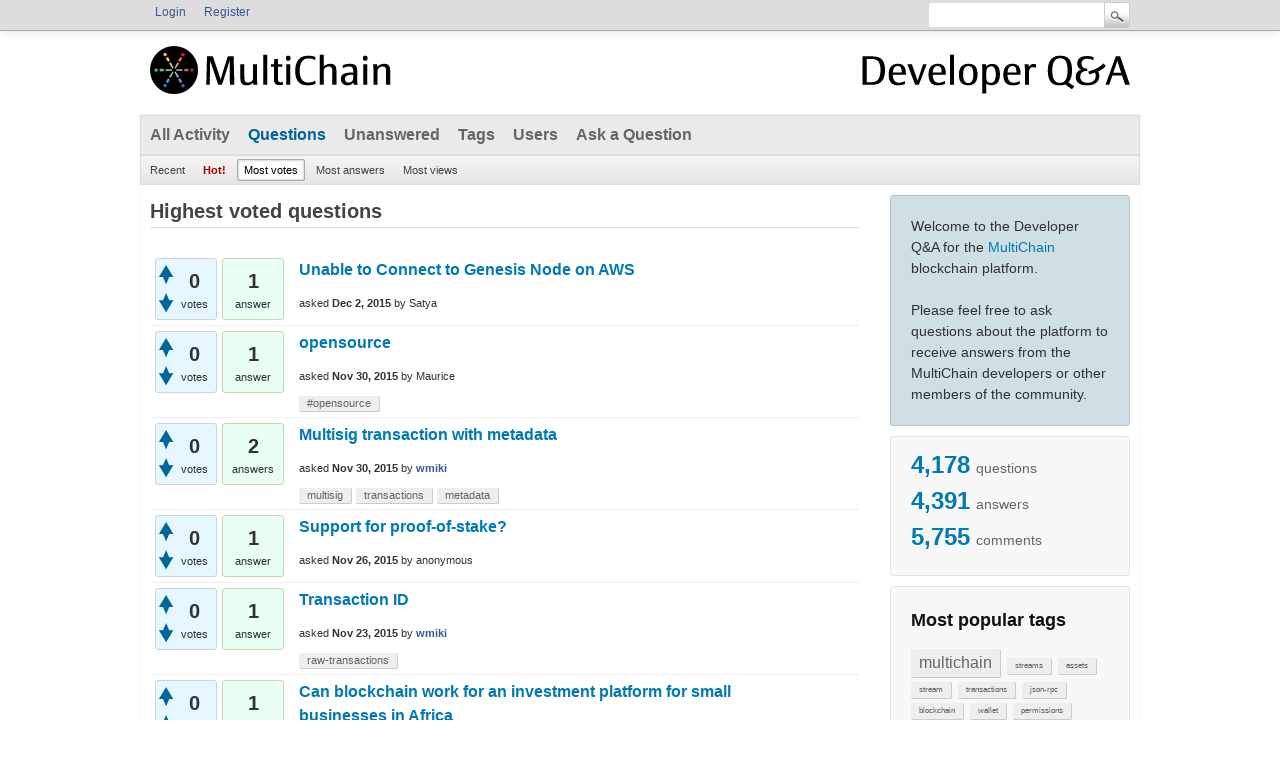

--- FILE ---
content_type: text/html; charset=utf-8
request_url: https://www.multichain.com/qa/questions?sort=votes&start=4110
body_size: 11148
content:
<!DOCTYPE html>
<html>
	<!-- Powered by Question2Answer - http://www.question2answer.org/ -->
	<head>
		<meta charset="utf-8">
		<title>Highest voted questions - MultiChain Developer Q&amp;A</title>
		<link rel="stylesheet" href="./qa-theme/MultiChain/qa-styles.css?1.7.1">
		<link rel="prev" href="./questions?sort=votes&amp;start=4080" >
		<link rel="next" href="./questions?sort=votes&amp;start=4140" >
		<link rel="search" type="application/opensearchdescription+xml" title="MultiChain Developer Q&amp;A" href="./opensearch.xml">
		<script>
		var qa_root = '.\/';
		var qa_request = 'questions';
		</script>
		<script src="./qa-content/jquery-1.11.3.min.js"></script>
		<script src="./qa-content/qa-page.js?1.7.1"></script>
	</head>
	<body
		class="qa-template-questions qa-body-js-off"
		>
		<script>
			var b=document.getElementsByTagName('body')[0];
			b.className=b.className.replace('qa-body-js-off', 'qa-body-js-on');
		</script>
		<div class="qam-login-bar"><div class="qam-login-group">
				<div class="qa-nav-user">
					<ul class="qa-nav-user-list">
						<li class="qa-nav-user-item qa-nav-user-login">
							<a href="./login?to=questions%3Fsort%3Dvotes%26start%3D4110" class="qa-nav-user-link">Login</a>
						</li>
						<li class="qa-nav-user-item qa-nav-user-register">
							<a href="./register?to=questions%3Fsort%3Dvotes%26start%3D4110" class="qa-nav-user-link">Register</a>
						</li>
					</ul>
					<div class="qa-nav-user-clear">
					</div>
				</div>
				<div class="qa-search">
					<form method="get" action="./search">
						
						<input type="text" name="q" value="" class="qa-search-field">
						<input type="submit" value="Search" class="qa-search-button">
					</form>
				</div>
		</div></div>
		<div class="qa-body-wrapper">
			
			<div class="qa-header">
				<div class="qa-logo" style="width:100%;">
					<a href="/" class="qa-logo-link" title="Back to MultiChain"><img src="/img/multichain-temp-logo-248x48.png" width="248" height="48" border="0" alt="MultiChain"></a>
					<a href="./" title="MultiChain Developer Q&amp;A" style="float:right;"><img src="/img/multichain-qa-text-268x48.png" width="268" height="48" border="0" alt="Developer Q&amp;A"></a>
				</div>
				<div class="qa-header-clear">
				</div>
			</div> <!-- END qa-header -->
			
			<div class="qa-main-wrapper">
				
				<div class="qa-nav-main">
					<ul class="qa-nav-main-list">
						<li class="qa-nav-main-item qa-nav-main-activity">
							<a href="./activity" class="qa-nav-main-link">All Activity</a>
						</li>
						<li class="qa-nav-main-item qa-nav-main-questions">
							<a href="./questions" class="qa-nav-main-link qa-nav-main-selected">Questions</a>
						</li>
						<li class="qa-nav-main-item qa-nav-main-unanswered">
							<a href="./unanswered" class="qa-nav-main-link">Unanswered</a>
						</li>
						<li class="qa-nav-main-item qa-nav-main-tag">
							<a href="./tags" class="qa-nav-main-link">Tags</a>
						</li>
						<li class="qa-nav-main-item qa-nav-main-user">
							<a href="./users" class="qa-nav-main-link">Users</a>
						</li>
						<li class="qa-nav-main-item qa-nav-main-ask">
							<a href="./ask" class="qa-nav-main-link">Ask a Question</a>
						</li>
					</ul>
					<div class="qa-nav-main-clear">
					</div>
				</div>
				<div class="qa-nav-sub">
					<ul class="qa-nav-sub-list">
						<li class="qa-nav-sub-item qa-nav-sub-recent">
							<a href="./questions" class="qa-nav-sub-link">Recent</a>
						</li>
						<li class="qa-nav-sub-item qa-nav-sub-hot">
							<a href="./questions?sort=hot" class="qa-nav-sub-link">Hot!</a>
						</li>
						<li class="qa-nav-sub-item qa-nav-sub-votes">
							<a href="./questions?sort=votes" class="qa-nav-sub-link qa-nav-sub-selected">Most votes</a>
						</li>
						<li class="qa-nav-sub-item qa-nav-sub-answers">
							<a href="./questions?sort=answers" class="qa-nav-sub-link">Most answers</a>
						</li>
						<li class="qa-nav-sub-item qa-nav-sub-views">
							<a href="./questions?sort=views" class="qa-nav-sub-link">Most views</a>
						</li>
					</ul>
					<div class="qa-nav-sub-clear">
					</div>
				</div>
				<div class="qa-sidepanel">
					<div class="qa-sidebar">
						Welcome to the Developer Q&amp;A for the <a href="http://www.multichain.com/">MultiChain</a> blockchain platform.
<br/><br/>
Please feel free to ask questions about the platform to receive answers from the MultiChain developers or other members of the community.
					</div>
					
					<div class="qa-widgets-side qa-widgets-side-bottom">
						<div class="qa-widget-side qa-widget-side-bottom">
							<div class="qa-activity-count">
								<p class="qa-activity-count-item">
									<span class="qa-activity-count-data">4,178</span> questions
								</p>
								<p class="qa-activity-count-item">
									<span class="qa-activity-count-data">4,391</span> answers
								</p>
								<p class="qa-activity-count-item">
									<span class="qa-activity-count-data">5,755</span> comments
								</p>
							</div>
						</div>
						<div class="qa-widget-side qa-widget-side-bottom">
							<h2 style="margin-top: 0; padding-top: 0;">Most popular tags</h2>
							<div style="font-size: 10px;">
								<a href="./tag/multichain" style="font-size: 16px; vertical-align: baseline;">multichain</a>
								<a href="./tag/streams" style="font-size: 8px; vertical-align: baseline;">streams</a>
								<a href="./tag/assets" style="font-size: 8px; vertical-align: baseline;">assets</a>
								<a href="./tag/stream" style="font-size: 8px; vertical-align: baseline;">stream</a>
								<a href="./tag/transactions" style="font-size: 8px; vertical-align: baseline;">transactions</a>
								<a href="./tag/json-rpc" style="font-size: 8px; vertical-align: baseline;">json-rpc</a>
								<a href="./tag/blockchain" style="font-size: 8px; vertical-align: baseline;">blockchain</a>
								<a href="./tag/wallet" style="font-size: 8px; vertical-align: baseline;">wallet</a>
								<a href="./tag/permissions" style="font-size: 8px; vertical-align: baseline;">permissions</a>
								<a href="./tag/error" style="font-size: 8px; vertical-align: baseline;">error</a>
								<a href="./tag/address" style="font-size: 8px; vertical-align: baseline;">address</a>
								<a href="./tag/raw-transactions" style="font-size: 8px; vertical-align: baseline;">raw-transactions</a>
								<a href="./tag/asset" style="font-size: 8px; vertical-align: baseline;">asset</a>
								<a href="./tag/mining" style="font-size: 8px; vertical-align: baseline;">mining</a>
								<a href="./tag/node" style="font-size: 8px; vertical-align: baseline;">node</a>
								<a href="./tag/api" style="font-size: 8px; vertical-align: baseline;">api</a>
								<a href="./tag/issue" style="font-size: 8px; vertical-align: baseline;">issue</a>
								<a href="./tag/multichain-explorer" style="font-size: 8px; vertical-align: baseline;">multichain-explorer</a>
								<a href="./tag/nodes" style="font-size: 8px; vertical-align: baseline;">nodes</a>
								<a href="./tag/connect" style="font-size: 8px; vertical-align: baseline;">connect</a>
								<a href="./tag/multichaind" style="font-size: 8px; vertical-align: baseline;">multichaind</a>
								<a href="./tag/multisig" style="font-size: 8px; vertical-align: baseline;">multisig</a>
								<a href="./tag/transaction" style="font-size: 8px; vertical-align: baseline;">transaction</a>
								<a href="./tag/smart-filters" style="font-size: 8px; vertical-align: baseline;">smart-filters</a>
								<a href="./tag/metadata" style="font-size: 8px; vertical-align: baseline;">metadata</a>
								<a href="./tag/private-key" style="font-size: 8px; vertical-align: baseline;">private-key</a>
								<a href="./tag/atomic-exchange" style="font-size: 8px; vertical-align: baseline;">atomic-exchange</a>
								<a href="./tag/multichain-cli" style="font-size: 8px; vertical-align: baseline;">multichain-cli</a>
								<a href="./tag/multichain-web-demo" style="font-size: 8px; vertical-align: baseline;">multichain-web-demo</a>
								<a href="./tag/connection" style="font-size: 8px; vertical-align: baseline;">connection</a>
								<a href="./tag/data" style="font-size: 8px; vertical-align: baseline;">data</a>
								<a href="./tag/performance" style="font-size: 8px; vertical-align: baseline;">performance</a>
								<a href="./tag/blocks" style="font-size: 8px; vertical-align: baseline;">blocks</a>
								<a href="./tag/demo" style="font-size: 8px; vertical-align: baseline;">demo</a>
								<a href="./tag/web" style="font-size: 8px; vertical-align: baseline;">web</a>
								<a href="./tag/json" style="font-size: 8px; vertical-align: baseline;">json</a>
								<a href="./tag/database" style="font-size: 8px; vertical-align: baseline;">database</a>
								<a href="./tag/storage" style="font-size: 8px; vertical-align: baseline;">storage</a>
								<a href="./tag/native-currency" style="font-size: 8px; vertical-align: baseline;">native-currency</a>
								<a href="./tag/bitcoin" style="font-size: 8px; vertical-align: baseline;">bitcoin</a>
								<a href="./tag/private-blockchain" style="font-size: 8px; vertical-align: baseline;">private-blockchain</a>
								<a href="./tag/network" style="font-size: 8px; vertical-align: baseline;">network</a>
								<a href="./tag/fee" style="font-size: 8px; vertical-align: baseline;">fee</a>
								<a href="./tag/smart-contracts" style="font-size: 8px; vertical-align: baseline;">smart-contracts</a>
								<a href="./tag/wallets" style="font-size: 8px; vertical-align: baseline;">wallets</a>
								<a href="./tag/signrawtransaction" style="font-size: 8px; vertical-align: baseline;">signrawtransaction</a>
								<a href="./tag/off-chain" style="font-size: 8px; vertical-align: baseline;">off-chain</a>
								<a href="./tag/multiple-nodes" style="font-size: 8px; vertical-align: baseline;">multiple-nodes</a>
								<a href="./tag/exchange" style="font-size: 8px; vertical-align: baseline;">exchange</a>
								<a href="./tag/getnewaddress" style="font-size: 8px; vertical-align: baseline;">getnewaddress</a>
							</div>
						</div>
					</div>
					
				</div>
				
				<div class="qa-main">
					<h1>
						
						Highest voted questions
						
					</h1>
					<div class="qa-part-q-list">
						<form method="post" action="./questions?sort=votes&amp;start=4110">
							<div class="qa-q-list">
								
								<div class="qa-q-list-item" id="q543">
									<div class="qa-q-item-stats">
										<div class="qa-voting qa-voting-net" id="voting_543">
											<div class="qa-vote-buttons qa-vote-buttons-net">
												<input title="Click to vote up" name="vote_543_1_q543" onclick="return qa_vote_click(this);" type="submit" value="+" class="qa-vote-first-button qa-vote-up-button"> 
												<input title="Click to vote down" name="vote_543_-1_q543" onclick="return qa_vote_click(this);" type="submit" value="&ndash;" class="qa-vote-second-button qa-vote-down-button"> 
											</div>
											<div class="qa-vote-count qa-vote-count-net">
												<span class="qa-netvote-count">
													<span class="qa-netvote-count-data">0</span><span class="qa-netvote-count-pad"> votes</span>
												</span>
											</div>
											<div class="qa-vote-clear">
											</div>
										</div>
										<span class="qa-a-count">
											<span class="qa-a-count-data">1</span><span class="qa-a-count-pad"> answer</span>
										</span>
									</div>
									<div class="qa-q-item-main">
										<div class="qa-q-item-title">
											<a href="./543/unable-to-connect-to-genesis-node-on-aws"><span title="Hi, I am trying to create a Blockchain using the Multichain tutorial. To do this,I have created two linux instances on AWS and created node in the first one. On trying to connect the node from the second server, I am getting the following error message : &quot; please check multichaind is running at that address ...  allow incoming connections.&quot; As the First server is running,still the same error message appears. Unable to resolve this issue. Any help is much appreciated. Thanks,">Unable to Connect to Genesis Node on AWS</span></a>
											
										</div>
										<span class="qa-q-item-avatar-meta">
											<span class="qa-q-item-meta">
												<span class="qa-q-item-what">asked</span>
												<span class="qa-q-item-when">
													<span class="qa-q-item-when-data">Dec 2, 2015</span>
												</span>
												<span class="qa-q-item-who">
													<span class="qa-q-item-who-pad">by </span>
													<span class="qa-q-item-who-data">Satya</span>
												</span>
											</span>
										</span>
									</div>
									<div class="qa-q-item-clear">
									</div>
								</div> <!-- END qa-q-list-item -->
								
								<div class="qa-q-list-item" id="q539">
									<div class="qa-q-item-stats">
										<div class="qa-voting qa-voting-net" id="voting_539">
											<div class="qa-vote-buttons qa-vote-buttons-net">
												<input title="Click to vote up" name="vote_539_1_q539" onclick="return qa_vote_click(this);" type="submit" value="+" class="qa-vote-first-button qa-vote-up-button"> 
												<input title="Click to vote down" name="vote_539_-1_q539" onclick="return qa_vote_click(this);" type="submit" value="&ndash;" class="qa-vote-second-button qa-vote-down-button"> 
											</div>
											<div class="qa-vote-count qa-vote-count-net">
												<span class="qa-netvote-count">
													<span class="qa-netvote-count-data">0</span><span class="qa-netvote-count-pad"> votes</span>
												</span>
											</div>
											<div class="qa-vote-clear">
											</div>
										</div>
										<span class="qa-a-count">
											<span class="qa-a-count-data">1</span><span class="qa-a-count-pad"> answer</span>
										</span>
									</div>
									<div class="qa-q-item-main">
										<div class="qa-q-item-title">
											<a href="./539/opensource"><span title="As this project is a fork of bitcore, can you provide a link to the opensource repo?">opensource</span></a>
											
										</div>
										<span class="qa-q-item-avatar-meta">
											<span class="qa-q-item-meta">
												<span class="qa-q-item-what">asked</span>
												<span class="qa-q-item-when">
													<span class="qa-q-item-when-data">Nov 30, 2015</span>
												</span>
												<span class="qa-q-item-who">
													<span class="qa-q-item-who-pad">by </span>
													<span class="qa-q-item-who-data">Maurice</span>
												</span>
											</span>
										</span>
										<div class="qa-q-item-tags">
											<ul class="qa-q-item-tag-list">
												<li class="qa-q-item-tag-item"><a href="./tag/%23opensource" class="qa-tag-link">#opensource</a></li>
											</ul>
										</div>
									</div>
									<div class="qa-q-item-clear">
									</div>
								</div> <!-- END qa-q-list-item -->
								
								<div class="qa-q-list-item" id="q533">
									<div class="qa-q-item-stats">
										<div class="qa-voting qa-voting-net" id="voting_533">
											<div class="qa-vote-buttons qa-vote-buttons-net">
												<input title="Click to vote up" name="vote_533_1_q533" onclick="return qa_vote_click(this);" type="submit" value="+" class="qa-vote-first-button qa-vote-up-button"> 
												<input title="Click to vote down" name="vote_533_-1_q533" onclick="return qa_vote_click(this);" type="submit" value="&ndash;" class="qa-vote-second-button qa-vote-down-button"> 
											</div>
											<div class="qa-vote-count qa-vote-count-net">
												<span class="qa-netvote-count">
													<span class="qa-netvote-count-data">0</span><span class="qa-netvote-count-pad"> votes</span>
												</span>
											</div>
											<div class="qa-vote-clear">
											</div>
										</div>
										<span class="qa-a-count">
											<span class="qa-a-count-data">2</span><span class="qa-a-count-pad"> answers</span>
										</span>
									</div>
									<div class="qa-q-item-main">
										<div class="qa-q-item-title">
											<a href="./533/multisig-transaction-with-metadata"><span title="Hi, I'm trying to do a 2 of 3 multi signature transaction. Everything works fine if I use no metadata. However when I add some metadata to the spending transaction the following happens: 1. create funding txn with metadata : OK 2. append metadata to funding txn : OK 3. sign funding txn : OK 4. send funding txn ( ... &quot;VAJaGAkGVRd...&quot;]] Please note, that if I don't append metadata to the same spending transaction, everything works fine. Can you help me with this? Thanks a lot!">Multisig transaction with metadata</span></a>
											
										</div>
										<span class="qa-q-item-avatar-meta">
											<span class="qa-q-item-meta">
												<span class="qa-q-item-what">asked</span>
												<span class="qa-q-item-when">
													<span class="qa-q-item-when-data">Nov 30, 2015</span>
												</span>
												<span class="qa-q-item-who">
													<span class="qa-q-item-who-pad">by </span>
													<span class="qa-q-item-who-data"><a href="./user/wmiki" class="qa-user-link">wmiki</a></span>
												</span>
											</span>
										</span>
										<div class="qa-q-item-tags">
											<ul class="qa-q-item-tag-list">
												<li class="qa-q-item-tag-item"><a href="./tag/multisig" class="qa-tag-link">multisig</a></li>
												<li class="qa-q-item-tag-item"><a href="./tag/transactions" class="qa-tag-link">transactions</a></li>
												<li class="qa-q-item-tag-item"><a href="./tag/metadata" class="qa-tag-link">metadata</a></li>
											</ul>
										</div>
									</div>
									<div class="qa-q-item-clear">
									</div>
								</div> <!-- END qa-q-list-item -->
								
								<div class="qa-q-list-item" id="q516">
									<div class="qa-q-item-stats">
										<div class="qa-voting qa-voting-net" id="voting_516">
											<div class="qa-vote-buttons qa-vote-buttons-net">
												<input title="Click to vote up" name="vote_516_1_q516" onclick="return qa_vote_click(this);" type="submit" value="+" class="qa-vote-first-button qa-vote-up-button"> 
												<input title="Click to vote down" name="vote_516_-1_q516" onclick="return qa_vote_click(this);" type="submit" value="&ndash;" class="qa-vote-second-button qa-vote-down-button"> 
											</div>
											<div class="qa-vote-count qa-vote-count-net">
												<span class="qa-netvote-count">
													<span class="qa-netvote-count-data">0</span><span class="qa-netvote-count-pad"> votes</span>
												</span>
											</div>
											<div class="qa-vote-clear">
											</div>
										</div>
										<span class="qa-a-count">
											<span class="qa-a-count-data">1</span><span class="qa-a-count-pad"> answer</span>
										</span>
									</div>
									<div class="qa-q-item-main">
										<div class="qa-q-item-title">
											<a href="./516/support-for-proof-of-stake"><span title="Does multi-chain have any plans to support multi-chain compatibility? Thanks.">Support for proof-of-stake?</span></a>
											
										</div>
										<span class="qa-q-item-avatar-meta">
											<span class="qa-q-item-meta">
												<span class="qa-q-item-what">asked</span>
												<span class="qa-q-item-when">
													<span class="qa-q-item-when-data">Nov 26, 2015</span>
												</span>
												<span class="qa-q-item-who">
													<span class="qa-q-item-who-pad">by </span>
													<span class="qa-q-item-who-data">anonymous</span>
												</span>
											</span>
										</span>
									</div>
									<div class="qa-q-item-clear">
									</div>
								</div> <!-- END qa-q-list-item -->
								
								<div class="qa-q-list-item" id="q501">
									<div class="qa-q-item-stats">
										<div class="qa-voting qa-voting-net" id="voting_501">
											<div class="qa-vote-buttons qa-vote-buttons-net">
												<input title="Click to vote up" name="vote_501_1_q501" onclick="return qa_vote_click(this);" type="submit" value="+" class="qa-vote-first-button qa-vote-up-button"> 
												<input title="Click to vote down" name="vote_501_-1_q501" onclick="return qa_vote_click(this);" type="submit" value="&ndash;" class="qa-vote-second-button qa-vote-down-button"> 
											</div>
											<div class="qa-vote-count qa-vote-count-net">
												<span class="qa-netvote-count">
													<span class="qa-netvote-count-data">0</span><span class="qa-netvote-count-pad"> votes</span>
												</span>
											</div>
											<div class="qa-vote-clear">
											</div>
										</div>
										<span class="qa-a-count">
											<span class="qa-a-count-data">1</span><span class="qa-a-count-pad"> answer</span>
										</span>
									</div>
									<div class="qa-q-item-main">
										<div class="qa-q-item-title">
											<a href="./501/transaction-id"><span title="Hi, I noticed that when I create a transaction and publish it using the sendrawtransaction command, the response contains the transaction id of the transaction I've just created. However if I use the listtransactions command to get the list of the transactions on my node, the newly created transaction has a different id. Is it a bug or is this the normal behavior? And how can I get the valid id of my transaction? Thanks a lot">Transaction ID</span></a>
											
										</div>
										<span class="qa-q-item-avatar-meta">
											<span class="qa-q-item-meta">
												<span class="qa-q-item-what">asked</span>
												<span class="qa-q-item-when">
													<span class="qa-q-item-when-data">Nov 23, 2015</span>
												</span>
												<span class="qa-q-item-who">
													<span class="qa-q-item-who-pad">by </span>
													<span class="qa-q-item-who-data"><a href="./user/wmiki" class="qa-user-link">wmiki</a></span>
												</span>
											</span>
										</span>
										<div class="qa-q-item-tags">
											<ul class="qa-q-item-tag-list">
												<li class="qa-q-item-tag-item"><a href="./tag/raw-transactions" class="qa-tag-link">raw-transactions</a></li>
											</ul>
										</div>
									</div>
									<div class="qa-q-item-clear">
									</div>
								</div> <!-- END qa-q-list-item -->
								
								<div class="qa-q-list-item" id="q496">
									<div class="qa-q-item-stats">
										<div class="qa-voting qa-voting-net" id="voting_496">
											<div class="qa-vote-buttons qa-vote-buttons-net">
												<input title="Click to vote up" name="vote_496_1_q496" onclick="return qa_vote_click(this);" type="submit" value="+" class="qa-vote-first-button qa-vote-up-button"> 
												<input title="Click to vote down" name="vote_496_-1_q496" onclick="return qa_vote_click(this);" type="submit" value="&ndash;" class="qa-vote-second-button qa-vote-down-button"> 
											</div>
											<div class="qa-vote-count qa-vote-count-net">
												<span class="qa-netvote-count">
													<span class="qa-netvote-count-data">0</span><span class="qa-netvote-count-pad"> votes</span>
												</span>
											</div>
											<div class="qa-vote-clear">
											</div>
										</div>
										<span class="qa-a-count">
											<span class="qa-a-count-data">1</span><span class="qa-a-count-pad"> answer</span>
										</span>
									</div>
									<div class="qa-q-item-main">
										<div class="qa-q-item-title">
											<a href="./496/blockchain-work-investment-platform-small-businesses-africa"><span title="">Can blockchain work for an investment platform for small businesses in Africa</span></a>
											
										</div>
										<span class="qa-q-item-avatar-meta">
											<span class="qa-q-item-meta">
												<span class="qa-q-item-what">asked</span>
												<span class="qa-q-item-when">
													<span class="qa-q-item-when-data">Nov 22, 2015</span>
												</span>
												<span class="qa-q-item-who">
													<span class="qa-q-item-who-pad">by </span>
													<span class="qa-q-item-who-data">anonymous</span>
												</span>
											</span>
										</span>
									</div>
									<div class="qa-q-item-clear">
									</div>
								</div> <!-- END qa-q-list-item -->
								
								<div class="qa-q-list-item" id="q471">
									<div class="qa-q-item-stats">
										<div class="qa-voting qa-voting-net" id="voting_471">
											<div class="qa-vote-buttons qa-vote-buttons-net">
												<input title="Click to vote up" name="vote_471_1_q471" onclick="return qa_vote_click(this);" type="submit" value="+" class="qa-vote-first-button qa-vote-up-button"> 
												<input title="Click to vote down" name="vote_471_-1_q471" onclick="return qa_vote_click(this);" type="submit" value="&ndash;" class="qa-vote-second-button qa-vote-down-button"> 
											</div>
											<div class="qa-vote-count qa-vote-count-net">
												<span class="qa-netvote-count">
													<span class="qa-netvote-count-data">0</span><span class="qa-netvote-count-pad"> votes</span>
												</span>
											</div>
											<div class="qa-vote-clear">
											</div>
										</div>
										<span class="qa-a-count qa-a-count-selected">
											<span class="qa-a-count-data">1</span><span class="qa-a-count-pad"> answer</span>
										</span>
									</div>
									<div class="qa-q-item-main">
										<div class="qa-q-item-title">
											<a href="./471/wallet-issue"><span title="Hi, I am using the BitcoinWallet (and BitcoinCore) patched version I founded here https://github.com/MultiChain. I successfully followed the instructions and I have the wallet working. The issue is that I can't manage to receive chain's native currency into the wallet address. As far as I understand,  ...  14eDvRpkCZARt7gtqXexpTdaHj5gbCh5Aw 130 but the wallet balance allays remains in 0. Did I misunderstood something? What I am trying does make sense? Should it works? Thanks.">Wallet issue</span></a>
											
										</div>
										<span class="qa-q-item-avatar-meta">
											<span class="qa-q-item-meta">
												<span class="qa-q-item-what">asked</span>
												<span class="qa-q-item-when">
													<span class="qa-q-item-when-data">Nov 16, 2015</span>
												</span>
												<span class="qa-q-item-who">
													<span class="qa-q-item-who-pad">by </span>
													<span class="qa-q-item-who-data"><a href="./user/gugaiz" class="qa-user-link">gugaiz</a></span>
												</span>
											</span>
										</span>
										<div class="qa-q-item-tags">
											<ul class="qa-q-item-tag-list">
												<li class="qa-q-item-tag-item"><a href="./tag/wallet" class="qa-tag-link">wallet</a></li>
												<li class="qa-q-item-tag-item"><a href="./tag/native" class="qa-tag-link">native</a></li>
												<li class="qa-q-item-tag-item"><a href="./tag/bitcoin" class="qa-tag-link">bitcoin</a></li>
											</ul>
										</div>
									</div>
									<div class="qa-q-item-clear">
									</div>
								</div> <!-- END qa-q-list-item -->
								
								<div class="qa-q-list-item" id="q449">
									<div class="qa-q-item-stats">
										<div class="qa-voting qa-voting-net" id="voting_449">
											<div class="qa-vote-buttons qa-vote-buttons-net">
												<input title="Click to vote up" name="vote_449_1_q449" onclick="return qa_vote_click(this);" type="submit" value="+" class="qa-vote-first-button qa-vote-up-button"> 
												<input title="Click to vote down" name="vote_449_-1_q449" onclick="return qa_vote_click(this);" type="submit" value="&ndash;" class="qa-vote-second-button qa-vote-down-button"> 
											</div>
											<div class="qa-vote-count qa-vote-count-net">
												<span class="qa-netvote-count">
													<span class="qa-netvote-count-data">0</span><span class="qa-netvote-count-pad"> votes</span>
												</span>
											</div>
											<div class="qa-vote-clear">
											</div>
										</div>
										<span class="qa-a-count">
											<span class="qa-a-count-data">2</span><span class="qa-a-count-pad"> answers</span>
										</span>
									</div>
									<div class="qa-q-item-main">
										<div class="qa-q-item-title">
											<a href="./449/asset-balance-for-watch-only-addresses"><span title="I'm trying to get the asset balance for a watch only address. I've added the address to an extra account in the wallet. I can get the balance for the address in the wallet with getaddressbalances but not for a watch-only address. Maybe I'm doing something wrong  ... :~/multichain# multichain-cli chain0 getaddressbalances 1A5NAdx687vnZky9MSxdpZSyKjrsGZZJ39wwYu {&quot;method&quot;:&quot;getaddressbalances&quot;,&quot;params&quot;:[&quot;1A5NAdx687vnZky9MSxdpZSyKjrsGZZJ39wwYu&quot;],&quot;id&quot;:1,&quot;chain_name&quot;:&quot;chain0&quot;} [ ]">Asset balance for watch-only addresses</span></a>
											
										</div>
										<span class="qa-q-item-avatar-meta">
											<span class="qa-q-item-meta">
												<span class="qa-q-item-what">asked</span>
												<span class="qa-q-item-when">
													<span class="qa-q-item-when-data">Nov 13, 2015</span>
												</span>
												<span class="qa-q-item-who">
													<span class="qa-q-item-who-pad">by </span>
													<span class="qa-q-item-who-data">Joost</span>
												</span>
											</span>
										</span>
										<div class="qa-q-item-tags">
											<ul class="qa-q-item-tag-list">
												<li class="qa-q-item-tag-item"><a href="./tag/address" class="qa-tag-link">address</a></li>
												<li class="qa-q-item-tag-item"><a href="./tag/watch-only" class="qa-tag-link">watch-only</a></li>
												<li class="qa-q-item-tag-item"><a href="./tag/balance" class="qa-tag-link">balance</a></li>
											</ul>
										</div>
									</div>
									<div class="qa-q-item-clear">
									</div>
								</div> <!-- END qa-q-list-item -->
								
								<div class="qa-q-list-item" id="q443">
									<div class="qa-q-item-stats">
										<div class="qa-voting qa-voting-net" id="voting_443">
											<div class="qa-vote-buttons qa-vote-buttons-net">
												<input title="Click to vote up" name="vote_443_1_q443" onclick="return qa_vote_click(this);" type="submit" value="+" class="qa-vote-first-button qa-vote-up-button"> 
												<input title="Click to vote down" name="vote_443_-1_q443" onclick="return qa_vote_click(this);" type="submit" value="&ndash;" class="qa-vote-second-button qa-vote-down-button"> 
											</div>
											<div class="qa-vote-count qa-vote-count-net">
												<span class="qa-netvote-count">
													<span class="qa-netvote-count-data">0</span><span class="qa-netvote-count-pad"> votes</span>
												</span>
											</div>
											<div class="qa-vote-clear">
											</div>
										</div>
										<span class="qa-a-count">
											<span class="qa-a-count-data">2</span><span class="qa-a-count-pad"> answers</span>
										</span>
									</div>
									<div class="qa-q-item-main">
										<div class="qa-q-item-title">
											<a href="./443/metadata-issue"><span title="Hi, I'm trying to add metadata to a transaction and however I receive no error the output containing the metadata looks weird: { &quot;value&quot; : 0.00000000, &quot;n&quot; : 3, &quot;scriptPubKey&quot; : { &quot;asm&quot; : &quot;OP_RETURN 0&quot;, &quot;hex&quot; : &quot;6a00&quot;, &quot;type&quot; : &quot;nulldata&quot; }, &quot;assets&quot; : [ ], &quot;permissions&quot; : [ ] } I use Base58 encoding for strings to add as metadata.">Metadata issue</span></a>
											
										</div>
										<span class="qa-q-item-avatar-meta">
											<span class="qa-q-item-meta">
												<span class="qa-q-item-what">asked</span>
												<span class="qa-q-item-when">
													<span class="qa-q-item-when-data">Nov 13, 2015</span>
												</span>
												<span class="qa-q-item-who">
													<span class="qa-q-item-who-pad">by </span>
													<span class="qa-q-item-who-data">Miklos</span>
												</span>
											</span>
										</span>
										<div class="qa-q-item-tags">
											<ul class="qa-q-item-tag-list">
												<li class="qa-q-item-tag-item"><a href="./tag/metadata" class="qa-tag-link">metadata</a></li>
											</ul>
										</div>
									</div>
									<div class="qa-q-item-clear">
									</div>
								</div> <!-- END qa-q-list-item -->
								
								<div class="qa-q-list-item" id="q433">
									<div class="qa-q-item-stats">
										<div class="qa-voting qa-voting-net" id="voting_433">
											<div class="qa-vote-buttons qa-vote-buttons-net">
												<input title="Click to vote up" name="vote_433_1_q433" onclick="return qa_vote_click(this);" type="submit" value="+" class="qa-vote-first-button qa-vote-up-button"> 
												<input title="Click to vote down" name="vote_433_-1_q433" onclick="return qa_vote_click(this);" type="submit" value="&ndash;" class="qa-vote-second-button qa-vote-down-button"> 
											</div>
											<div class="qa-vote-count qa-vote-count-net">
												<span class="qa-netvote-count">
													<span class="qa-netvote-count-data">0</span><span class="qa-netvote-count-pad"> votes</span>
												</span>
											</div>
											<div class="qa-vote-clear">
											</div>
										</div>
										<span class="qa-a-count">
											<span class="qa-a-count-data">1</span><span class="qa-a-count-pad"> answer</span>
										</span>
									</div>
									<div class="qa-q-item-main">
										<div class="qa-q-item-title">
											<a href="./433/rpc-call-using-php-command-shell_exec"><span title="hi guys, we've been trying to issue cli commands using php command shell_exec. it's been failing with this error: error: You must set rpcpassword=&lt;password&gt; in the configuration file: /.multichain/chain1/multichain.conf If the file does not exist, create it with owner-readable-only file permissions. substituting a  ... command line and python scripts. all of this is on the same multichain peer. is there an additional parameter we need to take into account? thanks, santosh">rpc call using php command shell_exec</span></a>
											
										</div>
										<span class="qa-q-item-avatar-meta">
											<span class="qa-q-item-meta">
												<span class="qa-q-item-what">asked</span>
												<span class="qa-q-item-when">
													<span class="qa-q-item-when-data">Nov 12, 2015</span>
												</span>
												<span class="qa-q-item-who">
													<span class="qa-q-item-who-pad">by </span>
													<span class="qa-q-item-who-data">santosh</span>
												</span>
											</span>
										</span>
										<div class="qa-q-item-tags">
											<ul class="qa-q-item-tag-list">
												<li class="qa-q-item-tag-item"><a href="./tag/json-rpc" class="qa-tag-link">json-rpc</a></li>
											</ul>
										</div>
									</div>
									<div class="qa-q-item-clear">
									</div>
								</div> <!-- END qa-q-list-item -->
								
								<div class="qa-q-list-item" id="q413">
									<div class="qa-q-item-stats">
										<div class="qa-voting qa-voting-net" id="voting_413">
											<div class="qa-vote-buttons qa-vote-buttons-net">
												<input title="Click to vote up" name="vote_413_1_q413" onclick="return qa_vote_click(this);" type="submit" value="+" class="qa-vote-first-button qa-vote-up-button"> 
												<input title="Click to vote down" name="vote_413_-1_q413" onclick="return qa_vote_click(this);" type="submit" value="&ndash;" class="qa-vote-second-button qa-vote-down-button"> 
											</div>
											<div class="qa-vote-count qa-vote-count-net">
												<span class="qa-netvote-count">
													<span class="qa-netvote-count-data">0</span><span class="qa-netvote-count-pad"> votes</span>
												</span>
											</div>
											<div class="qa-vote-clear">
											</div>
										</div>
										<span class="qa-a-count">
											<span class="qa-a-count-data">1</span><span class="qa-a-count-pad"> answer</span>
										</span>
									</div>
									<div class="qa-q-item-main">
										<div class="qa-q-item-title">
											<a href="./413/multihchaind-on-second-instance-results-in-std-alloc-error"><span title="Thanks for the response. Even after being able to connect the two vm instances by loading sshd and telnetd within the two instances and ensuring communication between the two.instances works by ping, ssh as well as telnet. However, when all of this works, I got an error message of the kind, &quot;std::alloc&quot;  ...  that transactions do not fail to be sent? How does one ensure the computing capacity is sufficient for a given set of nodes, transaction frequency and transaction volum?">multihchaind on second vm instance results in std::alloc error</span></a>
											
										</div>
										<span class="qa-q-item-avatar-meta">
											<span class="qa-q-item-meta">
												<span class="qa-q-item-what">asked</span>
												<span class="qa-q-item-when">
													<span class="qa-q-item-when-data">Nov 9, 2015</span>
												</span>
												<span class="qa-q-item-who">
													<span class="qa-q-item-who-pad">by </span>
													<span class="qa-q-item-who-data"><a href="./user/skarred14" class="qa-user-link">skarred14</a></span>
												</span>
											</span>
										</span>
									</div>
									<div class="qa-q-item-clear">
									</div>
								</div> <!-- END qa-q-list-item -->
								
								<div class="qa-q-list-item" id="q411">
									<div class="qa-q-item-stats">
										<div class="qa-voting qa-voting-net" id="voting_411">
											<div class="qa-vote-buttons qa-vote-buttons-net">
												<input title="Click to vote up" name="vote_411_1_q411" onclick="return qa_vote_click(this);" type="submit" value="+" class="qa-vote-first-button qa-vote-up-button"> 
												<input title="Click to vote down" name="vote_411_-1_q411" onclick="return qa_vote_click(this);" type="submit" value="&ndash;" class="qa-vote-second-button qa-vote-down-button"> 
											</div>
											<div class="qa-vote-count qa-vote-count-net">
												<span class="qa-netvote-count">
													<span class="qa-netvote-count-data">0</span><span class="qa-netvote-count-pad"> votes</span>
												</span>
											</div>
											<div class="qa-vote-clear">
											</div>
										</div>
										<span class="qa-a-count qa-a-count-selected">
											<span class="qa-a-count-data">1</span><span class="qa-a-count-pad"> answer</span>
										</span>
									</div>
									<div class="qa-q-item-main">
										<div class="qa-q-item-title">
											<a href="./411/how-to-connect-to-multichain-from-aws-lambda"><span title="hi, i've been trying to make json-rpc calls from an aws lambda microservice. these have been timing out, i assume it's because there is no (lambda) i.p address to add to our firewall rules or the chain conf file. is there a workaround available? thanks, santosh">how to connect to multichain from aws lambda</span></a>
											
										</div>
										<span class="qa-q-item-avatar-meta">
											<span class="qa-q-item-meta">
												<span class="qa-q-item-what">asked</span>
												<span class="qa-q-item-when">
													<span class="qa-q-item-when-data">Nov 8, 2015</span>
												</span>
												<span class="qa-q-item-who">
													<span class="qa-q-item-who-pad">by </span>
													<span class="qa-q-item-who-data"><a href="./user/santosh" class="qa-user-link">santosh</a></span>
												</span>
											</span>
										</span>
										<div class="qa-q-item-tags">
											<ul class="qa-q-item-tag-list">
												<li class="qa-q-item-tag-item"><a href="./tag/json-rpc" class="qa-tag-link">json-rpc</a></li>
												<li class="qa-q-item-tag-item"><a href="./tag/aws" class="qa-tag-link">aws</a></li>
												<li class="qa-q-item-tag-item"><a href="./tag/lambda" class="qa-tag-link">lambda</a></li>
											</ul>
										</div>
									</div>
									<div class="qa-q-item-clear">
									</div>
								</div> <!-- END qa-q-list-item -->
								
								<div class="qa-q-list-item" id="q408">
									<div class="qa-q-item-stats">
										<div class="qa-voting qa-voting-net" id="voting_408">
											<div class="qa-vote-buttons qa-vote-buttons-net">
												<input title="Click to vote up" name="vote_408_1_q408" onclick="return qa_vote_click(this);" type="submit" value="+" class="qa-vote-first-button qa-vote-up-button"> 
												<input title="Click to vote down" name="vote_408_-1_q408" onclick="return qa_vote_click(this);" type="submit" value="&ndash;" class="qa-vote-second-button qa-vote-down-button"> 
											</div>
											<div class="qa-vote-count qa-vote-count-net">
												<span class="qa-netvote-count">
													<span class="qa-netvote-count-data">0</span><span class="qa-netvote-count-pad"> votes</span>
												</span>
											</div>
											<div class="qa-vote-clear">
											</div>
										</div>
										<span class="qa-a-count">
											<span class="qa-a-count-data">1</span><span class="qa-a-count-pad"> answer</span>
										</span>
									</div>
									<div class="qa-q-item-main">
										<div class="qa-q-item-title">
											<a href="./408/overriding-ip-address"><span title="Based on your previous suggestion, I was able to override the default ports to ensure that when multichaind is run in the first server (host VM instance), I see the message &quot;Users can connect to this network by multichaind chain_name@IP ADDRESS:1234&quot;, where 1234 is an example overridden port number. When I try entering ...  as running VM instances. Do you have any suggestions? Should I be overriding the IP Address as well? If so, would enabling the parameter rpcallowip help?">Overriding IP address</span></a>
											
										</div>
										<span class="qa-q-item-avatar-meta">
											<span class="qa-q-item-meta">
												<span class="qa-q-item-what">asked</span>
												<span class="qa-q-item-when">
													<span class="qa-q-item-when-data">Nov 7, 2015</span>
												</span>
												<span class="qa-q-item-who">
													<span class="qa-q-item-who-pad">by </span>
													<span class="qa-q-item-who-data"><a href="./user/skarred14" class="qa-user-link">skarred14</a></span>
												</span>
											</span>
										</span>
									</div>
									<div class="qa-q-item-clear">
									</div>
								</div> <!-- END qa-q-list-item -->
								
								<div class="qa-q-list-item" id="q404">
									<div class="qa-q-item-stats">
										<div class="qa-voting qa-voting-net" id="voting_404">
											<div class="qa-vote-buttons qa-vote-buttons-net">
												<input title="Click to vote up" name="vote_404_1_q404" onclick="return qa_vote_click(this);" type="submit" value="+" class="qa-vote-first-button qa-vote-up-button"> 
												<input title="Click to vote down" name="vote_404_-1_q404" onclick="return qa_vote_click(this);" type="submit" value="&ndash;" class="qa-vote-second-button qa-vote-down-button"> 
											</div>
											<div class="qa-vote-count qa-vote-count-net">
												<span class="qa-netvote-count">
													<span class="qa-netvote-count-data">0</span><span class="qa-netvote-count-pad"> votes</span>
												</span>
											</div>
											<div class="qa-vote-clear">
											</div>
										</div>
										<span class="qa-a-count">
											<span class="qa-a-count-data">1</span><span class="qa-a-count-pad"> answer</span>
										</span>
									</div>
									<div class="qa-q-item-main">
										<div class="qa-q-item-title">
											<a href="./404/connecting-through-vm-instances-giving-a-lock-error"><span title="I have created a vm instance running multichain as the first server and the host linux system as the second server. Although I am able to SSH from host to VM and back successfully, I see the following error, when typing in, multichaind CHAIN_NAME@&lt;IP ADDRESS:PORT&gt;: &quot;IO Error: lock /Lock:permissions.db/LOCK: ~./ ...  the whole tutorial, however, this time I couldn't find an address when the chain in server 1 was initialized using the above command Could you please suggest?.">Connecting through VM instances giving a lock error</span></a>
											
										</div>
										<span class="qa-q-item-avatar-meta">
											<span class="qa-q-item-meta">
												<span class="qa-q-item-what">asked</span>
												<span class="qa-q-item-when">
													<span class="qa-q-item-when-data">Nov 6, 2015</span>
												</span>
												<span class="qa-q-item-who">
													<span class="qa-q-item-who-pad">by </span>
													<span class="qa-q-item-who-data">kartheek.s@gmail.com</span>
												</span>
											</span>
										</span>
									</div>
									<div class="qa-q-item-clear">
									</div>
								</div> <!-- END qa-q-list-item -->
								
								<div class="qa-q-list-item" id="q396">
									<div class="qa-q-item-stats">
										<div class="qa-voting qa-voting-net" id="voting_396">
											<div class="qa-vote-buttons qa-vote-buttons-net">
												<input title="Click to vote up" name="vote_396_1_q396" onclick="return qa_vote_click(this);" type="submit" value="+" class="qa-vote-first-button qa-vote-up-button"> 
												<input title="Click to vote down" name="vote_396_-1_q396" onclick="return qa_vote_click(this);" type="submit" value="&ndash;" class="qa-vote-second-button qa-vote-down-button"> 
											</div>
											<div class="qa-vote-count qa-vote-count-net">
												<span class="qa-netvote-count">
													<span class="qa-netvote-count-data">0</span><span class="qa-netvote-count-pad"> votes</span>
												</span>
											</div>
											<div class="qa-vote-clear">
											</div>
										</div>
										<span class="qa-a-count">
											<span class="qa-a-count-data">2</span><span class="qa-a-count-pad"> answers</span>
										</span>
									</div>
									<div class="qa-q-item-main">
										<div class="qa-q-item-title">
											<a href="./396/preparelockunspent-fails"><span title="Hi There, The command prepareluckunspent is currently failing constantly giving me the error below. multichain-cli chainname preparelockunspent '{&quot;EUR&quot;: 1}' {&quot;method&quot;:&quot;preparelockunspent&quot;,&quot;params&quot;:[{&quot;EUR&quot;:1}],&quot;id&quot;:1,&quot;chain_name&quot;:&quot;chainname&quot;} error: {&quot;code&quot;:-4,&quot;message&quot;:&quot;Error: The transaction was rejected! This might happen if some  ... of wallet.dat and coins were spent in the copy but not marked as spent here.&quot;} Im not sure how to go about debugging this, where can I start?">preparelockunspent fails</span></a>
											
										</div>
										<span class="qa-q-item-avatar-meta">
											<span class="qa-q-item-meta">
												<span class="qa-q-item-what">asked</span>
												<span class="qa-q-item-when">
													<span class="qa-q-item-when-data">Nov 5, 2015</span>
												</span>
												<span class="qa-q-item-who">
													<span class="qa-q-item-who-pad">by </span>
													<span class="qa-q-item-who-data">anonymous</span>
												</span>
											</span>
										</span>
										<div class="qa-q-item-tags">
											<ul class="qa-q-item-tag-list">
												<li class="qa-q-item-tag-item"><a href="./tag/preparelock" class="qa-tag-link">preparelock</a></li>
											</ul>
										</div>
									</div>
									<div class="qa-q-item-clear">
									</div>
								</div> <!-- END qa-q-list-item -->
								
								<div class="qa-q-list-item" id="q382">
									<div class="qa-q-item-stats">
										<div class="qa-voting qa-voting-net" id="voting_382">
											<div class="qa-vote-buttons qa-vote-buttons-net">
												<input title="Click to vote up" name="vote_382_1_q382" onclick="return qa_vote_click(this);" type="submit" value="+" class="qa-vote-first-button qa-vote-up-button"> 
												<input title="Click to vote down" name="vote_382_-1_q382" onclick="return qa_vote_click(this);" type="submit" value="&ndash;" class="qa-vote-second-button qa-vote-down-button"> 
											</div>
											<div class="qa-vote-count qa-vote-count-net">
												<span class="qa-netvote-count">
													<span class="qa-netvote-count-data">0</span><span class="qa-netvote-count-pad"> votes</span>
												</span>
											</div>
											<div class="qa-vote-clear">
											</div>
										</div>
										<span class="qa-a-count">
											<span class="qa-a-count-data">1</span><span class="qa-a-count-pad"> answer</span>
										</span>
									</div>
									<div class="qa-q-item-main">
										<div class="qa-q-item-title">
											<a href="./382/can-i-connect-multichain-via-bitcoin-core-wallet-client"><span title="hi all, I am new to blockchain. I have setup own bitcoin network using regtest mode. Since multichain (&quot;MC&quot;) generate a genesis blockchain. Can we use the official bitcoin core wallet client (bitcoin-qt) to connect to the blockchain generated from MC? Any steps provided will be appreciateed. Pg">can i connect multichain via bitcoin core wallet client?</span></a>
											
										</div>
										<span class="qa-q-item-avatar-meta">
											<span class="qa-q-item-meta">
												<span class="qa-q-item-what">asked</span>
												<span class="qa-q-item-when">
													<span class="qa-q-item-when-data">Oct 30, 2015</span>
												</span>
												<span class="qa-q-item-who">
													<span class="qa-q-item-who-pad">by </span>
													<span class="qa-q-item-who-data">Pg</span>
												</span>
											</span>
										</span>
									</div>
									<div class="qa-q-item-clear">
									</div>
								</div> <!-- END qa-q-list-item -->
								
								<div class="qa-q-list-item" id="q376">
									<div class="qa-q-item-stats">
										<div class="qa-voting qa-voting-net" id="voting_376">
											<div class="qa-vote-buttons qa-vote-buttons-net">
												<input title="Click to vote up" name="vote_376_1_q376" onclick="return qa_vote_click(this);" type="submit" value="+" class="qa-vote-first-button qa-vote-up-button"> 
												<input title="Click to vote down" name="vote_376_-1_q376" onclick="return qa_vote_click(this);" type="submit" value="&ndash;" class="qa-vote-second-button qa-vote-down-button"> 
											</div>
											<div class="qa-vote-count qa-vote-count-net">
												<span class="qa-netvote-count">
													<span class="qa-netvote-count-data">0</span><span class="qa-netvote-count-pad"> votes</span>
												</span>
											</div>
											<div class="qa-vote-clear">
											</div>
										</div>
										<span class="qa-a-count">
											<span class="qa-a-count-data">2</span><span class="qa-a-count-pad"> answers</span>
										</span>
									</div>
									<div class="qa-q-item-main">
										<div class="qa-q-item-title">
											<a href="./376/wrong-category-in-listtransactions"><span title="When I send assets from one address to another using sendassettoaddress, listtransactions always shows the category as &quot;receive&quot; - no matter if I call the list service for the sender or the receiver. Shouldn't it be &quot;send&quot; or &quot;receive&quot;, depending on which server I call listtransactions?">Wrong category in listtransactions?</span></a>
											
										</div>
										<span class="qa-q-item-avatar-meta">
											<span class="qa-q-item-meta">
												<span class="qa-q-item-what">asked</span>
												<span class="qa-q-item-when">
													<span class="qa-q-item-when-data">Oct 26, 2015</span>
												</span>
												<span class="qa-q-item-who">
													<span class="qa-q-item-who-pad">by </span>
													<span class="qa-q-item-who-data"><a href="./user/kus" class="qa-user-link">kus</a></span>
												</span>
											</span>
										</span>
										<div class="qa-q-item-tags">
											<ul class="qa-q-item-tag-list">
												<li class="qa-q-item-tag-item"><a href="./tag/listtransactions" class="qa-tag-link">listtransactions</a></li>
											</ul>
										</div>
									</div>
									<div class="qa-q-item-clear">
									</div>
								</div> <!-- END qa-q-list-item -->
								
								<div class="qa-q-list-item" id="q365">
									<div class="qa-q-item-stats">
										<div class="qa-voting qa-voting-net" id="voting_365">
											<div class="qa-vote-buttons qa-vote-buttons-net">
												<input title="Click to vote up" name="vote_365_1_q365" onclick="return qa_vote_click(this);" type="submit" value="+" class="qa-vote-first-button qa-vote-up-button"> 
												<input title="Click to vote down" name="vote_365_-1_q365" onclick="return qa_vote_click(this);" type="submit" value="&ndash;" class="qa-vote-second-button qa-vote-down-button"> 
											</div>
											<div class="qa-vote-count qa-vote-count-net">
												<span class="qa-netvote-count">
													<span class="qa-netvote-count-data">0</span><span class="qa-netvote-count-pad"> votes</span>
												</span>
											</div>
											<div class="qa-vote-clear">
											</div>
										</div>
										<span class="qa-a-count">
											<span class="qa-a-count-data">1</span><span class="qa-a-count-pad"> answer</span>
										</span>
									</div>
									<div class="qa-q-item-main">
										<div class="qa-q-item-title">
											<a href="./365/connecting-to-blockahin-server-via-json-rpc-calls"><span title="Thank you for the response - feel silly for that error. I am trying to create an application using the multichain JSON-RPC API calls. What libraries can be used to write a program in C#/.NET for invoking API calls such as gettransactioninfo, getassetbalances, etc.?">Connecting to blockahin server via JSON-RPC  calls</span></a>
											
										</div>
										<span class="qa-q-item-avatar-meta">
											<span class="qa-q-item-meta">
												<span class="qa-q-item-what">asked</span>
												<span class="qa-q-item-when">
													<span class="qa-q-item-when-data">Oct 25, 2015</span>
												</span>
												<span class="qa-q-item-who">
													<span class="qa-q-item-who-pad">by </span>
													<span class="qa-q-item-who-data"><a href="./user/skarred14" class="qa-user-link">skarred14</a></span>
												</span>
											</span>
										</span>
									</div>
									<div class="qa-q-item-clear">
									</div>
								</div> <!-- END qa-q-list-item -->
								
								<div class="qa-q-list-item" id="q360">
									<div class="qa-q-item-stats">
										<div class="qa-voting qa-voting-net" id="voting_360">
											<div class="qa-vote-buttons qa-vote-buttons-net">
												<input title="Click to vote up" name="vote_360_1_q360" onclick="return qa_vote_click(this);" type="submit" value="+" class="qa-vote-first-button qa-vote-up-button"> 
												<input title="Click to vote down" name="vote_360_-1_q360" onclick="return qa_vote_click(this);" type="submit" value="&ndash;" class="qa-vote-second-button qa-vote-down-button"> 
											</div>
											<div class="qa-vote-count qa-vote-count-net">
												<span class="qa-netvote-count">
													<span class="qa-netvote-count-data">0</span><span class="qa-netvote-count-pad"> votes</span>
												</span>
											</div>
											<div class="qa-vote-clear">
											</div>
										</div>
										<span class="qa-a-count">
											<span class="qa-a-count-data">1</span><span class="qa-a-count-pad"> answer</span>
										</span>
									</div>
									<div class="qa-q-item-main">
										<div class="qa-q-item-title">
											<a href="./360/please-provide-a-sample-java-code-to-connect-to-a-node"><span title="I am trying to connect through a node using java code but getting unable to connect error each time. It will be highly appreciable if someone can provide me sample working code in java to connect to a node.">Please provide a sample java code to connect to a node?</span></a>
											
										</div>
										<span class="qa-q-item-avatar-meta">
											<span class="qa-q-item-meta">
												<span class="qa-q-item-what">asked</span>
												<span class="qa-q-item-when">
													<span class="qa-q-item-when-data">Oct 25, 2015</span>
												</span>
												<span class="qa-q-item-who">
													<span class="qa-q-item-who-pad">by </span>
													<span class="qa-q-item-who-data">Abhi</span>
												</span>
											</span>
										</span>
									</div>
									<div class="qa-q-item-clear">
									</div>
								</div> <!-- END qa-q-list-item -->
								
								<div class="qa-q-list-item" id="q325">
									<div class="qa-q-item-stats">
										<div class="qa-voting qa-voting-net" id="voting_325">
											<div class="qa-vote-buttons qa-vote-buttons-net">
												<input title="Click to vote up" name="vote_325_1_q325" onclick="return qa_vote_click(this);" type="submit" value="+" class="qa-vote-first-button qa-vote-up-button"> 
												<input title="Click to vote down" name="vote_325_-1_q325" onclick="return qa_vote_click(this);" type="submit" value="&ndash;" class="qa-vote-second-button qa-vote-down-button"> 
											</div>
											<div class="qa-vote-count qa-vote-count-net">
												<span class="qa-netvote-count">
													<span class="qa-netvote-count-data">0</span><span class="qa-netvote-count-pad"> votes</span>
												</span>
											</div>
											<div class="qa-vote-clear">
											</div>
										</div>
										<span class="qa-a-count">
											<span class="qa-a-count-data">1</span><span class="qa-a-count-pad"> answer</span>
										</span>
									</div>
									<div class="qa-q-item-main">
										<div class="qa-q-item-title">
											<a href="./325/debugging-issue-call-with-rpc"><span title="I'm trying to issue a new asset via rpc (with settings anybody-can-issue and anybody-can-admin to true) but always receive an error 500. Other calls (listunspend, listassets, getpeerinfo, ...) seem to work. I tried starting multichaind with de -debug option but the logs only dump &quot;&lt;datetime&gt; ThreadRPCServer method=issue&quot;. I ...  the issue or run testing to see where the issue might be? I'm using the latest version: &quot;MultiChain Core RPC client build 1.0 alpha 8 protocol 10002&quot;">Debugging issue call with RPC</span></a>
											
										</div>
										<span class="qa-q-item-avatar-meta">
											<span class="qa-q-item-meta">
												<span class="qa-q-item-what">asked</span>
												<span class="qa-q-item-when">
													<span class="qa-q-item-when-data">Oct 19, 2015</span>
												</span>
												<span class="qa-q-item-who">
													<span class="qa-q-item-who-pad">by </span>
													<span class="qa-q-item-who-data">anonymous</span>
												</span>
											</span>
										</span>
										<div class="qa-q-item-tags">
											<ul class="qa-q-item-tag-list">
												<li class="qa-q-item-tag-item"><a href="./tag/internal-server-error" class="qa-tag-link">internal-server-error</a></li>
												<li class="qa-q-item-tag-item"><a href="./tag/debug" class="qa-tag-link">debug</a></li>
												<li class="qa-q-item-tag-item"><a href="./tag/json-rpc" class="qa-tag-link">json-rpc</a></li>
											</ul>
										</div>
									</div>
									<div class="qa-q-item-clear">
									</div>
								</div> <!-- END qa-q-list-item -->
								
								<div class="qa-q-list-item" id="q321">
									<div class="qa-q-item-stats">
										<div class="qa-voting qa-voting-net" id="voting_321">
											<div class="qa-vote-buttons qa-vote-buttons-net">
												<input title="Click to vote up" name="vote_321_1_q321" onclick="return qa_vote_click(this);" type="submit" value="+" class="qa-vote-first-button qa-vote-up-button"> 
												<input title="Click to vote down" name="vote_321_-1_q321" onclick="return qa_vote_click(this);" type="submit" value="&ndash;" class="qa-vote-second-button qa-vote-down-button"> 
											</div>
											<div class="qa-vote-count qa-vote-count-net">
												<span class="qa-netvote-count">
													<span class="qa-netvote-count-data">0</span><span class="qa-netvote-count-pad"> votes</span>
												</span>
											</div>
											<div class="qa-vote-clear">
											</div>
										</div>
										<span class="qa-a-count">
											<span class="qa-a-count-data">1</span><span class="qa-a-count-pad"> answer</span>
										</span>
									</div>
									<div class="qa-q-item-main">
										<div class="qa-q-item-title">
											<a href="./321/rpc-error-connection"><span title="Hello, I getting the following error trying to connect RPC-API &quot;No connection could be made because the target machine actively refused it [ip]:6822&quot;, i missing something?">RPC error connection</span></a>
											
										</div>
										<span class="qa-q-item-avatar-meta">
											<span class="qa-q-item-meta">
												<span class="qa-q-item-what">asked</span>
												<span class="qa-q-item-when">
													<span class="qa-q-item-when-data">Oct 19, 2015</span>
												</span>
												<span class="qa-q-item-who">
													<span class="qa-q-item-who-pad">by </span>
													<span class="qa-q-item-who-data"><a href="./user/alonsadeh" class="qa-user-link">alonsadeh</a></span>
												</span>
											</span>
										</span>
									</div>
									<div class="qa-q-item-clear">
									</div>
								</div> <!-- END qa-q-list-item -->
								
								<div class="qa-q-list-item" id="q314">
									<div class="qa-q-item-stats">
										<div class="qa-voting qa-voting-net" id="voting_314">
											<div class="qa-vote-buttons qa-vote-buttons-net">
												<input title="Click to vote up" name="vote_314_1_q314" onclick="return qa_vote_click(this);" type="submit" value="+" class="qa-vote-first-button qa-vote-up-button"> 
												<input title="Click to vote down" name="vote_314_-1_q314" onclick="return qa_vote_click(this);" type="submit" value="&ndash;" class="qa-vote-second-button qa-vote-down-button"> 
											</div>
											<div class="qa-vote-count qa-vote-count-net">
												<span class="qa-netvote-count">
													<span class="qa-netvote-count-data">0</span><span class="qa-netvote-count-pad"> votes</span>
												</span>
											</div>
											<div class="qa-vote-clear">
											</div>
										</div>
										<span class="qa-a-count qa-a-count-selected">
											<span class="qa-a-count-data">1</span><span class="qa-a-count-pad"> answer</span>
										</span>
									</div>
									<div class="qa-q-item-main">
										<div class="qa-q-item-title">
											<a href="./314/how-to-create-lightweight-wallet"><span title="In the use case &quot;Consumer-facing rewards scheme&quot; you have mentioned about lightweight wallet. Sorry for my ignorance but are there any ready to use lightweight wallet available or i will have to create something of my own.">How to create lightweight Wallet</span></a>
											
										</div>
										<span class="qa-q-item-avatar-meta">
											<span class="qa-q-item-meta">
												<span class="qa-q-item-what">asked</span>
												<span class="qa-q-item-when">
													<span class="qa-q-item-when-data">Oct 18, 2015</span>
												</span>
												<span class="qa-q-item-who">
													<span class="qa-q-item-who-pad">by </span>
													<span class="qa-q-item-who-data"><a href="./user/neerajsaran" class="qa-user-link">neerajsaran</a></span>
												</span>
											</span>
										</span>
										<div class="qa-q-item-tags">
											<ul class="qa-q-item-tag-list">
												<li class="qa-q-item-tag-item"><a href="./tag/lightweight" class="qa-tag-link">lightweight</a></li>
												<li class="qa-q-item-tag-item"><a href="./tag/wallet" class="qa-tag-link">wallet</a></li>
											</ul>
										</div>
									</div>
									<div class="qa-q-item-clear">
									</div>
								</div> <!-- END qa-q-list-item -->
								
								<div class="qa-q-list-item" id="q310">
									<div class="qa-q-item-stats">
										<div class="qa-voting qa-voting-net" id="voting_310">
											<div class="qa-vote-buttons qa-vote-buttons-net">
												<input title="Click to vote up" name="vote_310_1_q310" onclick="return qa_vote_click(this);" type="submit" value="+" class="qa-vote-first-button qa-vote-up-button"> 
												<input title="Click to vote down" name="vote_310_-1_q310" onclick="return qa_vote_click(this);" type="submit" value="&ndash;" class="qa-vote-second-button qa-vote-down-button"> 
											</div>
											<div class="qa-vote-count qa-vote-count-net">
												<span class="qa-netvote-count">
													<span class="qa-netvote-count-data">0</span><span class="qa-netvote-count-pad"> votes</span>
												</span>
											</div>
											<div class="qa-vote-clear">
											</div>
										</div>
										<span class="qa-a-count">
											<span class="qa-a-count-data">1</span><span class="qa-a-count-pad"> answer</span>
										</span>
									</div>
									<div class="qa-q-item-main">
										<div class="qa-q-item-title">
											<a href="./310/2-of-3-multisig-transaction-fails"><span title="Hi, I created a 2 of 3 multisignature transaction with the following sequence of commands: ./multichain-cli virttestchain preparelockunspent '{&quot;CHF&quot;:100}' { &quot;txid&quot; : &quot;d534b5048ceabc7bee6a6f1f89a541ac381c920e5a89f8c4c7fbd624d995b18c&quot;, &quot;vout&quot; : 1 } ./multichain-cli virttestchain createmultisig 2 '[&quot;1Xy5y7tVyXpttEgGpuXhqYExc8ad8uf1TXvZc1&quot;,&quot; ...  was rejected: 64: Permission script rejected - only receive permission can be set for P2SH&quot;} Can you help me with this?">2 of 3 multisig transaction fails</span></a>
											
										</div>
										<span class="qa-q-item-avatar-meta">
											<span class="qa-q-item-meta">
												<span class="qa-q-item-what">asked</span>
												<span class="qa-q-item-when">
													<span class="qa-q-item-when-data">Oct 16, 2015</span>
												</span>
												<span class="qa-q-item-who">
													<span class="qa-q-item-who-pad">by </span>
													<span class="qa-q-item-who-data">Miklos</span>
												</span>
											</span>
										</span>
										<div class="qa-q-item-tags">
											<ul class="qa-q-item-tag-list">
												<li class="qa-q-item-tag-item"><a href="./tag/multisig" class="qa-tag-link">multisig</a></li>
												<li class="qa-q-item-tag-item"><a href="./tag/transactions" class="qa-tag-link">transactions</a></li>
												<li class="qa-q-item-tag-item"><a href="./tag/grant" class="qa-tag-link">grant</a></li>
												<li class="qa-q-item-tag-item"><a href="./tag/permission" class="qa-tag-link">permission</a></li>
											</ul>
										</div>
									</div>
									<div class="qa-q-item-clear">
									</div>
								</div> <!-- END qa-q-list-item -->
								
								<div class="qa-q-list-item" id="q304">
									<div class="qa-q-item-stats">
										<div class="qa-voting qa-voting-net" id="voting_304">
											<div class="qa-vote-buttons qa-vote-buttons-net">
												<input title="Click to vote up" name="vote_304_1_q304" onclick="return qa_vote_click(this);" type="submit" value="+" class="qa-vote-first-button qa-vote-up-button"> 
												<input title="Click to vote down" name="vote_304_-1_q304" onclick="return qa_vote_click(this);" type="submit" value="&ndash;" class="qa-vote-second-button qa-vote-down-button"> 
											</div>
											<div class="qa-vote-count qa-vote-count-net">
												<span class="qa-netvote-count">
													<span class="qa-netvote-count-data">0</span><span class="qa-netvote-count-pad"> votes</span>
												</span>
											</div>
											<div class="qa-vote-clear">
											</div>
										</div>
										<span class="qa-a-count">
											<span class="qa-a-count-data">1</span><span class="qa-a-count-pad"> answer</span>
										</span>
									</div>
									<div class="qa-q-item-main">
										<div class="qa-q-item-title">
											<a href="./304/rebuilding-the-block-database"><span title="hi, i've upgraded to alpha 8. i stopped the chain running on our server, then followed the install instructions on the site. i get the following when trying to restart: multichaind chain1 -daemon MultiChain Core Daemon build 1.0 alpha 8 protocol 10002 Multichain server starting New users can connect to this blockchain  ... 'yes' seems to go into and endless loop. i get the same behaviour using the -reindex parameter. what's the correct startup procedure after upgrade? thanks">rebuilding the block database</span></a>
											
										</div>
										<span class="qa-q-item-avatar-meta">
											<span class="qa-q-item-meta">
												<span class="qa-q-item-what">asked</span>
												<span class="qa-q-item-when">
													<span class="qa-q-item-when-data">Oct 14, 2015</span>
												</span>
												<span class="qa-q-item-who">
													<span class="qa-q-item-who-pad">by </span>
													<span class="qa-q-item-who-data"><a href="./user/santosh" class="qa-user-link">santosh</a></span>
												</span>
											</span>
										</span>
									</div>
									<div class="qa-q-item-clear">
									</div>
								</div> <!-- END qa-q-list-item -->
								
								<div class="qa-q-list-item" id="q297">
									<div class="qa-q-item-stats">
										<div class="qa-voting qa-voting-net" id="voting_297">
											<div class="qa-vote-buttons qa-vote-buttons-net">
												<input title="Click to vote up" name="vote_297_1_q297" onclick="return qa_vote_click(this);" type="submit" value="+" class="qa-vote-first-button qa-vote-up-button"> 
												<input title="Click to vote down" name="vote_297_-1_q297" onclick="return qa_vote_click(this);" type="submit" value="&ndash;" class="qa-vote-second-button qa-vote-down-button"> 
											</div>
											<div class="qa-vote-count qa-vote-count-net">
												<span class="qa-netvote-count">
													<span class="qa-netvote-count-data">0</span><span class="qa-netvote-count-pad"> votes</span>
												</span>
											</div>
											<div class="qa-vote-clear">
											</div>
										</div>
										<span class="qa-a-count qa-a-count-selected">
											<span class="qa-a-count-data">1</span><span class="qa-a-count-pad"> answer</span>
										</span>
									</div>
									<div class="qa-q-item-main">
										<div class="qa-q-item-title">
											<a href="./297/sendassetfrom-where-does-the-change-go"><span title="When sending assets using the sendassetfrom JSON-RPC api, where does the change go? Is it returned to the sending address, or is it dumped on any random address in the wallet?">sendassetfrom - where does the change go?</span></a>
											
										</div>
										<span class="qa-q-item-avatar-meta">
											<span class="qa-q-item-meta">
												<span class="qa-q-item-what">asked</span>
												<span class="qa-q-item-when">
													<span class="qa-q-item-when-data">Oct 14, 2015</span>
												</span>
												<span class="qa-q-item-who">
													<span class="qa-q-item-who-pad">by </span>
													<span class="qa-q-item-who-data"><a href="./user/PeteC" class="qa-user-link">PeteC</a></span>
												</span>
											</span>
										</span>
										<div class="qa-q-item-tags">
											<ul class="qa-q-item-tag-list">
												<li class="qa-q-item-tag-item"><a href="./tag/change-address" class="qa-tag-link">change-address</a></li>
												<li class="qa-q-item-tag-item"><a href="./tag/send" class="qa-tag-link">send</a></li>
												<li class="qa-q-item-tag-item"><a href="./tag/assets" class="qa-tag-link">assets</a></li>
											</ul>
										</div>
									</div>
									<div class="qa-q-item-clear">
									</div>
								</div> <!-- END qa-q-list-item -->
								
								<div class="qa-q-list-item" id="q277">
									<div class="qa-q-item-stats">
										<div class="qa-voting qa-voting-net" id="voting_277">
											<div class="qa-vote-buttons qa-vote-buttons-net">
												<input title="Click to vote up" name="vote_277_1_q277" onclick="return qa_vote_click(this);" type="submit" value="+" class="qa-vote-first-button qa-vote-up-button"> 
												<input title="Click to vote down" name="vote_277_-1_q277" onclick="return qa_vote_click(this);" type="submit" value="&ndash;" class="qa-vote-second-button qa-vote-down-button"> 
											</div>
											<div class="qa-vote-count qa-vote-count-net">
												<span class="qa-netvote-count">
													<span class="qa-netvote-count-data">0</span><span class="qa-netvote-count-pad"> votes</span>
												</span>
											</div>
											<div class="qa-vote-clear">
											</div>
										</div>
										<span class="qa-a-count qa-a-count-selected">
											<span class="qa-a-count-data">1</span><span class="qa-a-count-pad"> answer</span>
										</span>
									</div>
									<div class="qa-q-item-main">
										<div class="qa-q-item-title">
											<a href="./277/restarting-the-chain"><span title="I created the chain successfully but when i am trying to re-start the chain i am getting an error as blow. root@BlockChain:~# multichaind chain1 -daemon MultiChain Core Daemon build 1.0 alpha 7 protocol 10002 Multichain server starting root@BlockChain:~# IO error: lock /root/.multichain/chain1/permissions.db/LOCK: Resource temporarily unavailable ERROR: Couldn't initialize permission database for network chain1. Exiting... Please suggest.">Restarting the chain</span></a>
											
										</div>
										<span class="qa-q-item-avatar-meta">
											<span class="qa-q-item-meta">
												<span class="qa-q-item-what">asked</span>
												<span class="qa-q-item-when">
													<span class="qa-q-item-when-data">Oct 14, 2015</span>
												</span>
												<span class="qa-q-item-who">
													<span class="qa-q-item-who-pad">by </span>
													<span class="qa-q-item-who-data"><a href="./user/neerajsaran" class="qa-user-link">neerajsaran</a></span>
												</span>
											</span>
										</span>
										<div class="qa-q-item-tags">
											<ul class="qa-q-item-tag-list">
												<li class="qa-q-item-tag-item"><a href="./tag/restart" class="qa-tag-link">restart</a></li>
												<li class="qa-q-item-tag-item"><a href="./tag/chain" class="qa-tag-link">chain</a></li>
											</ul>
										</div>
									</div>
									<div class="qa-q-item-clear">
									</div>
								</div> <!-- END qa-q-list-item -->
								
								<div class="qa-q-list-item" id="q270">
									<div class="qa-q-item-stats">
										<div class="qa-voting qa-voting-net" id="voting_270">
											<div class="qa-vote-buttons qa-vote-buttons-net">
												<input title="Click to vote up" name="vote_270_1_q270" onclick="return qa_vote_click(this);" type="submit" value="+" class="qa-vote-first-button qa-vote-up-button"> 
												<input title="Click to vote down" name="vote_270_-1_q270" onclick="return qa_vote_click(this);" type="submit" value="&ndash;" class="qa-vote-second-button qa-vote-down-button"> 
											</div>
											<div class="qa-vote-count qa-vote-count-net">
												<span class="qa-netvote-count">
													<span class="qa-netvote-count-data">0</span><span class="qa-netvote-count-pad"> votes</span>
												</span>
											</div>
											<div class="qa-vote-clear">
											</div>
										</div>
										<span class="qa-a-count">
											<span class="qa-a-count-data">1</span><span class="qa-a-count-pad"> answer</span>
										</span>
									</div>
									<div class="qa-q-item-main">
										<div class="qa-q-item-title">
											<a href="./270/cmultichainparams-setgenesis-failed-trying-initialise-chain"><span title="hi, i've received this error when creating a new chain. multichaind: chainparams.cpp:590: void CMultiChainParams::SetGenesis(): Assertion `strcmp(storedHash,hashGenesisBlock.GetHex().c_str()) == 0' failed. these are the steps i made: 1. multichain-util create chaindemo 2. update params.dat with chain-protocol = bitcoin target-block- ...  a chain and work through the 'getting started' page. i haven't made changes to the system. is this an issue with the config i listed? thanks">CMultiChainParams::SetGenesis() failed when trying to initialise a new chain</span></a>
											
										</div>
										<span class="qa-q-item-avatar-meta">
											<span class="qa-q-item-meta">
												<span class="qa-q-item-what">asked</span>
												<span class="qa-q-item-when">
													<span class="qa-q-item-when-data">Oct 12, 2015</span>
												</span>
												<span class="qa-q-item-who">
													<span class="qa-q-item-who-pad">by </span>
													<span class="qa-q-item-who-data"><a href="./user/santosh" class="qa-user-link">santosh</a></span>
												</span>
											</span>
										</span>
									</div>
									<div class="qa-q-item-clear">
									</div>
								</div> <!-- END qa-q-list-item -->
								
								<div class="qa-q-list-item" id="q207">
									<div class="qa-q-item-stats">
										<div class="qa-voting qa-voting-net" id="voting_207">
											<div class="qa-vote-buttons qa-vote-buttons-net">
												<input title="Click to vote up" name="vote_207_1_q207" onclick="return qa_vote_click(this);" type="submit" value="+" class="qa-vote-first-button qa-vote-up-button"> 
												<input title="Click to vote down" name="vote_207_-1_q207" onclick="return qa_vote_click(this);" type="submit" value="&ndash;" class="qa-vote-second-button qa-vote-down-button"> 
											</div>
											<div class="qa-vote-count qa-vote-count-net">
												<span class="qa-netvote-count">
													<span class="qa-netvote-count-data">0</span><span class="qa-netvote-count-pad"> votes</span>
												</span>
											</div>
											<div class="qa-vote-clear">
											</div>
										</div>
										<span class="qa-a-count">
											<span class="qa-a-count-data">1</span><span class="qa-a-count-pad"> answer</span>
										</span>
									</div>
									<div class="qa-q-item-main">
										<div class="qa-q-item-title">
											<a href="./207/lockunspent-remains-unspent-even-after-use"><span title="Hi, When I call preparelockunspent command with parameters like: asset1, 100 the requested amount is locked as correctly shown by listlockunspent command. However if I try to use the output of this locking tx with the following commands: createrawtransaction, signrawtransaction and sendrawtransaction, the transaction is created and  ...  without problem -&gt; on node1 the balance of asset1 will be 0 but listlockunspent command still shows locked amount of 100 of asset1. Thanks">Lockunspent remains unspent even after use</span></a>
											
										</div>
										<span class="qa-q-item-avatar-meta">
											<span class="qa-q-item-meta">
												<span class="qa-q-item-what">asked</span>
												<span class="qa-q-item-when">
													<span class="qa-q-item-when-data">Oct 5, 2015</span>
												</span>
												<span class="qa-q-item-who">
													<span class="qa-q-item-who-pad">by </span>
													<span class="qa-q-item-who-data">Miklos</span>
												</span>
											</span>
										</span>
										<div class="qa-q-item-tags">
											<ul class="qa-q-item-tag-list">
												<li class="qa-q-item-tag-item"><a href="./tag/lockunspent" class="qa-tag-link">lockunspent</a></li>
												<li class="qa-q-item-tag-item"><a href="./tag/raw-transactions" class="qa-tag-link">raw-transactions</a></li>
											</ul>
										</div>
									</div>
									<div class="qa-q-item-clear">
									</div>
								</div> <!-- END qa-q-list-item -->
								
								<div class="qa-q-list-item" id="q203">
									<div class="qa-q-item-stats">
										<div class="qa-voting qa-voting-net" id="voting_203">
											<div class="qa-vote-buttons qa-vote-buttons-net">
												<input title="Click to vote up" name="vote_203_1_q203" onclick="return qa_vote_click(this);" type="submit" value="+" class="qa-vote-first-button qa-vote-up-button"> 
												<input title="Click to vote down" name="vote_203_-1_q203" onclick="return qa_vote_click(this);" type="submit" value="&ndash;" class="qa-vote-second-button qa-vote-down-button"> 
											</div>
											<div class="qa-vote-count qa-vote-count-net">
												<span class="qa-netvote-count">
													<span class="qa-netvote-count-data">0</span><span class="qa-netvote-count-pad"> votes</span>
												</span>
											</div>
											<div class="qa-vote-clear">
											</div>
										</div>
										<span class="qa-a-count">
											<span class="qa-a-count-data">1</span><span class="qa-a-count-pad"> answer</span>
										</span>
									</div>
									<div class="qa-q-item-main">
										<div class="qa-q-item-title">
											<a href="./203/trying-to-do-getting-started-with-2-vagrant-boxes"><span title="So I'm using Vagrant on top of VirtualBox. VirtualBox by default sets the network eth0 to some default ip. And if I bring up 2 separate VMs both have the same ip. I admit I get a little confused with the network settings on VMs. Does anyone have any suggestions?">Trying to do getting started with 2 Vagrant boxes</span></a>
											
										</div>
										<span class="qa-q-item-avatar-meta">
											<span class="qa-q-item-meta">
												<span class="qa-q-item-what">asked</span>
												<span class="qa-q-item-when">
													<span class="qa-q-item-when-data">Oct 4, 2015</span>
												</span>
												<span class="qa-q-item-who">
													<span class="qa-q-item-who-pad">by </span>
													<span class="qa-q-item-who-data">Miryor</span>
												</span>
											</span>
										</span>
										<div class="qa-q-item-tags">
											<ul class="qa-q-item-tag-list">
												<li class="qa-q-item-tag-item"><a href="./tag/vagrant" class="qa-tag-link">vagrant</a></li>
											</ul>
										</div>
									</div>
									<div class="qa-q-item-clear">
									</div>
								</div> <!-- END qa-q-list-item -->
								
								<div class="qa-q-list-item" id="q200">
									<div class="qa-q-item-stats">
										<div class="qa-voting qa-voting-net" id="voting_200">
											<div class="qa-vote-buttons qa-vote-buttons-net">
												<input title="Click to vote up" name="vote_200_1_q200" onclick="return qa_vote_click(this);" type="submit" value="+" class="qa-vote-first-button qa-vote-up-button"> 
												<input title="Click to vote down" name="vote_200_-1_q200" onclick="return qa_vote_click(this);" type="submit" value="&ndash;" class="qa-vote-second-button qa-vote-down-button"> 
											</div>
											<div class="qa-vote-count qa-vote-count-net">
												<span class="qa-netvote-count">
													<span class="qa-netvote-count-data">0</span><span class="qa-netvote-count-pad"> votes</span>
												</span>
											</div>
											<div class="qa-vote-clear">
											</div>
										</div>
										<span class="qa-a-count">
											<span class="qa-a-count-data">1</span><span class="qa-a-count-pad"> answer</span>
										</span>
									</div>
									<div class="qa-q-item-main">
										<div class="qa-q-item-title">
											<a href="./200/can-i-install-multi-chain-on-a-raspberry-pi-2"><span title="Hi I have a pi 2 cluster and wanted to know if creating my own block chain was possible. thanks in advance">Can I install multi chain on a raspberry pi 2</span></a>
											
										</div>
										<span class="qa-q-item-avatar-meta">
											<span class="qa-q-item-meta">
												<span class="qa-q-item-what">asked</span>
												<span class="qa-q-item-when">
													<span class="qa-q-item-when-data">Oct 3, 2015</span>
												</span>
												<span class="qa-q-item-who">
													<span class="qa-q-item-who-pad">by </span>
													<span class="qa-q-item-who-data">anonymous</span>
												</span>
											</span>
										</span>
									</div>
									<div class="qa-q-item-clear">
									</div>
								</div> <!-- END qa-q-list-item -->
								
							</div> <!-- END qa-q-list -->
							
							<div class="qa-q-list-form">
								<input type="hidden" name="code" value="0-1769512790-ed727e406804e98ae194ecf964b0dff0053899aa">
							</div>
						</form>
					</div>
					<div class="qa-page-links">
						<span class="qa-page-links-label">Page:</span>
						<ul class="qa-page-links-list">
							<li class="qa-page-links-item">
								<a href="./questions?sort=votes&amp;start=4080" class="qa-page-prev">&laquo; prev</a>
							</li>
							<li class="qa-page-links-item">
								<a href="./questions?sort=votes&amp;start=0" class="qa-page-link">1</a>
							</li>
							<li class="qa-page-links-item">
								<span class="qa-page-ellipsis">...</span>
							</li>
							<li class="qa-page-links-item">
								<a href="./questions?sort=votes&amp;start=3960" class="qa-page-link">133</a>
							</li>
							<li class="qa-page-links-item">
								<a href="./questions?sort=votes&amp;start=3990" class="qa-page-link">134</a>
							</li>
							<li class="qa-page-links-item">
								<a href="./questions?sort=votes&amp;start=4020" class="qa-page-link">135</a>
							</li>
							<li class="qa-page-links-item">
								<a href="./questions?sort=votes&amp;start=4050" class="qa-page-link">136</a>
							</li>
							<li class="qa-page-links-item">
								<a href="./questions?sort=votes&amp;start=4080" class="qa-page-link">137</a>
							</li>
							<li class="qa-page-links-item">
								<span class="qa-page-selected">138</span>
							</li>
							<li class="qa-page-links-item">
								<a href="./questions?sort=votes&amp;start=4140" class="qa-page-link">139</a>
							</li>
							<li class="qa-page-links-item">
								<a href="./questions?sort=votes&amp;start=4170" class="qa-page-link">140</a>
							</li>
							<li class="qa-page-links-item">
								<a href="./questions?sort=votes&amp;start=4140" class="qa-page-next">next &raquo;</a>
							</li>
						</ul>
						<div class="qa-page-links-clear">
						</div>
					</div>
				</div> <!-- END qa-main -->
				
			</div> <!-- END main-wrapper -->
		</div> <!-- END body-wrapper -->
		<div class="qa-footer-bottom-group">
			<div class="qa-footer">
				<div class="qa-nav-footer">
					<ul class="qa-nav-footer-list">
					</ul>
					<div class="qa-nav-footer-clear">
					</div>
				</div>
				<div class="qa-footer-clear">
				</div>
			</div> <!-- END qa-footer -->
			
		</div> <!-- END footer-bottom-group -->
		
		
		<script>
			q2aFormCase = '\
				body.qa-template-register form,\
				body.qa-template-ask form,\
				body.qa-template-feedback form\
			';
			
			jQuery(document).on('submit', q2aFormCase, function(){
				if(jQuery('input.fGAWas6').prop('checked') != true){
					return false;
				} else  {
					return true;
				}
			});
		</script>
		
		<script>
  (function(i,s,o,g,r,a,m){i['GoogleAnalyticsObject']=r;i[r]=i[r]||function(){
  (i[r].q=i[r].q||[]).push(arguments)},i[r].l=1*new Date();a=s.createElement(o),
  m=s.getElementsByTagName(o)[0];a.async=1;a.src=g;m.parentNode.insertBefore(a,m)
  })(window,document,'script','//www.google-analytics.com/analytics.js','ga');

  if (!document.body.className.match('qa-template-not-found') ) {
    ga('create', 'UA-1165533-16', 'auto');
    ga('send', 'pageview');
  }

</script>
		<div style="position:absolute; left:-9999px; top:-9999px;">
			<span id="qa-waiting-template" class="qa-waiting">...</span>
		</div>
	</body>
	<!-- Powered by Question2Answer - http://www.question2answer.org/ -->
</html>
